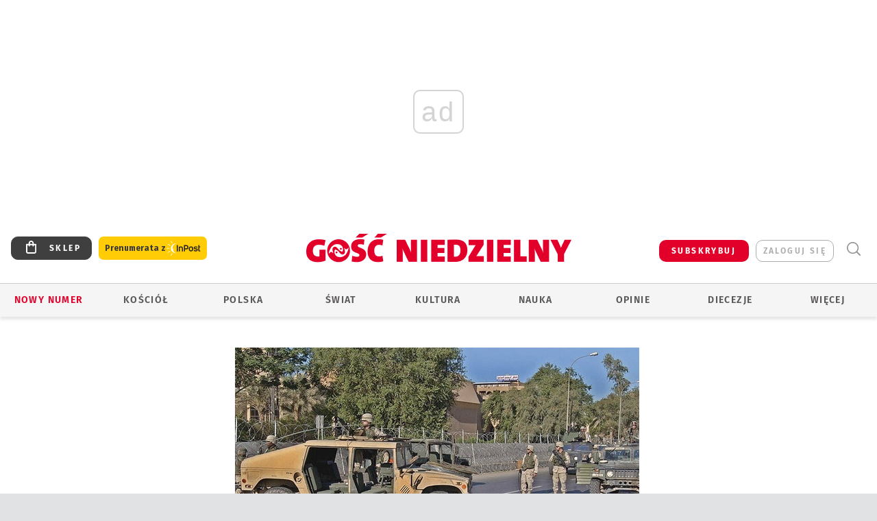

--- FILE ---
content_type: text/html; charset=utf-8
request_url: https://www.google.com/recaptcha/api2/anchor?ar=1&k=6LfKq5UUAAAAAMU4Rd1_l_MKSJAizQb5Mk_8bFA_&co=aHR0cHM6Ly93d3cuZ29zYy5wbDo0NDM.&hl=en&v=N67nZn4AqZkNcbeMu4prBgzg&size=invisible&anchor-ms=20000&execute-ms=30000&cb=cistdr1lm282
body_size: 48672
content:
<!DOCTYPE HTML><html dir="ltr" lang="en"><head><meta http-equiv="Content-Type" content="text/html; charset=UTF-8">
<meta http-equiv="X-UA-Compatible" content="IE=edge">
<title>reCAPTCHA</title>
<style type="text/css">
/* cyrillic-ext */
@font-face {
  font-family: 'Roboto';
  font-style: normal;
  font-weight: 400;
  font-stretch: 100%;
  src: url(//fonts.gstatic.com/s/roboto/v48/KFO7CnqEu92Fr1ME7kSn66aGLdTylUAMa3GUBHMdazTgWw.woff2) format('woff2');
  unicode-range: U+0460-052F, U+1C80-1C8A, U+20B4, U+2DE0-2DFF, U+A640-A69F, U+FE2E-FE2F;
}
/* cyrillic */
@font-face {
  font-family: 'Roboto';
  font-style: normal;
  font-weight: 400;
  font-stretch: 100%;
  src: url(//fonts.gstatic.com/s/roboto/v48/KFO7CnqEu92Fr1ME7kSn66aGLdTylUAMa3iUBHMdazTgWw.woff2) format('woff2');
  unicode-range: U+0301, U+0400-045F, U+0490-0491, U+04B0-04B1, U+2116;
}
/* greek-ext */
@font-face {
  font-family: 'Roboto';
  font-style: normal;
  font-weight: 400;
  font-stretch: 100%;
  src: url(//fonts.gstatic.com/s/roboto/v48/KFO7CnqEu92Fr1ME7kSn66aGLdTylUAMa3CUBHMdazTgWw.woff2) format('woff2');
  unicode-range: U+1F00-1FFF;
}
/* greek */
@font-face {
  font-family: 'Roboto';
  font-style: normal;
  font-weight: 400;
  font-stretch: 100%;
  src: url(//fonts.gstatic.com/s/roboto/v48/KFO7CnqEu92Fr1ME7kSn66aGLdTylUAMa3-UBHMdazTgWw.woff2) format('woff2');
  unicode-range: U+0370-0377, U+037A-037F, U+0384-038A, U+038C, U+038E-03A1, U+03A3-03FF;
}
/* math */
@font-face {
  font-family: 'Roboto';
  font-style: normal;
  font-weight: 400;
  font-stretch: 100%;
  src: url(//fonts.gstatic.com/s/roboto/v48/KFO7CnqEu92Fr1ME7kSn66aGLdTylUAMawCUBHMdazTgWw.woff2) format('woff2');
  unicode-range: U+0302-0303, U+0305, U+0307-0308, U+0310, U+0312, U+0315, U+031A, U+0326-0327, U+032C, U+032F-0330, U+0332-0333, U+0338, U+033A, U+0346, U+034D, U+0391-03A1, U+03A3-03A9, U+03B1-03C9, U+03D1, U+03D5-03D6, U+03F0-03F1, U+03F4-03F5, U+2016-2017, U+2034-2038, U+203C, U+2040, U+2043, U+2047, U+2050, U+2057, U+205F, U+2070-2071, U+2074-208E, U+2090-209C, U+20D0-20DC, U+20E1, U+20E5-20EF, U+2100-2112, U+2114-2115, U+2117-2121, U+2123-214F, U+2190, U+2192, U+2194-21AE, U+21B0-21E5, U+21F1-21F2, U+21F4-2211, U+2213-2214, U+2216-22FF, U+2308-230B, U+2310, U+2319, U+231C-2321, U+2336-237A, U+237C, U+2395, U+239B-23B7, U+23D0, U+23DC-23E1, U+2474-2475, U+25AF, U+25B3, U+25B7, U+25BD, U+25C1, U+25CA, U+25CC, U+25FB, U+266D-266F, U+27C0-27FF, U+2900-2AFF, U+2B0E-2B11, U+2B30-2B4C, U+2BFE, U+3030, U+FF5B, U+FF5D, U+1D400-1D7FF, U+1EE00-1EEFF;
}
/* symbols */
@font-face {
  font-family: 'Roboto';
  font-style: normal;
  font-weight: 400;
  font-stretch: 100%;
  src: url(//fonts.gstatic.com/s/roboto/v48/KFO7CnqEu92Fr1ME7kSn66aGLdTylUAMaxKUBHMdazTgWw.woff2) format('woff2');
  unicode-range: U+0001-000C, U+000E-001F, U+007F-009F, U+20DD-20E0, U+20E2-20E4, U+2150-218F, U+2190, U+2192, U+2194-2199, U+21AF, U+21E6-21F0, U+21F3, U+2218-2219, U+2299, U+22C4-22C6, U+2300-243F, U+2440-244A, U+2460-24FF, U+25A0-27BF, U+2800-28FF, U+2921-2922, U+2981, U+29BF, U+29EB, U+2B00-2BFF, U+4DC0-4DFF, U+FFF9-FFFB, U+10140-1018E, U+10190-1019C, U+101A0, U+101D0-101FD, U+102E0-102FB, U+10E60-10E7E, U+1D2C0-1D2D3, U+1D2E0-1D37F, U+1F000-1F0FF, U+1F100-1F1AD, U+1F1E6-1F1FF, U+1F30D-1F30F, U+1F315, U+1F31C, U+1F31E, U+1F320-1F32C, U+1F336, U+1F378, U+1F37D, U+1F382, U+1F393-1F39F, U+1F3A7-1F3A8, U+1F3AC-1F3AF, U+1F3C2, U+1F3C4-1F3C6, U+1F3CA-1F3CE, U+1F3D4-1F3E0, U+1F3ED, U+1F3F1-1F3F3, U+1F3F5-1F3F7, U+1F408, U+1F415, U+1F41F, U+1F426, U+1F43F, U+1F441-1F442, U+1F444, U+1F446-1F449, U+1F44C-1F44E, U+1F453, U+1F46A, U+1F47D, U+1F4A3, U+1F4B0, U+1F4B3, U+1F4B9, U+1F4BB, U+1F4BF, U+1F4C8-1F4CB, U+1F4D6, U+1F4DA, U+1F4DF, U+1F4E3-1F4E6, U+1F4EA-1F4ED, U+1F4F7, U+1F4F9-1F4FB, U+1F4FD-1F4FE, U+1F503, U+1F507-1F50B, U+1F50D, U+1F512-1F513, U+1F53E-1F54A, U+1F54F-1F5FA, U+1F610, U+1F650-1F67F, U+1F687, U+1F68D, U+1F691, U+1F694, U+1F698, U+1F6AD, U+1F6B2, U+1F6B9-1F6BA, U+1F6BC, U+1F6C6-1F6CF, U+1F6D3-1F6D7, U+1F6E0-1F6EA, U+1F6F0-1F6F3, U+1F6F7-1F6FC, U+1F700-1F7FF, U+1F800-1F80B, U+1F810-1F847, U+1F850-1F859, U+1F860-1F887, U+1F890-1F8AD, U+1F8B0-1F8BB, U+1F8C0-1F8C1, U+1F900-1F90B, U+1F93B, U+1F946, U+1F984, U+1F996, U+1F9E9, U+1FA00-1FA6F, U+1FA70-1FA7C, U+1FA80-1FA89, U+1FA8F-1FAC6, U+1FACE-1FADC, U+1FADF-1FAE9, U+1FAF0-1FAF8, U+1FB00-1FBFF;
}
/* vietnamese */
@font-face {
  font-family: 'Roboto';
  font-style: normal;
  font-weight: 400;
  font-stretch: 100%;
  src: url(//fonts.gstatic.com/s/roboto/v48/KFO7CnqEu92Fr1ME7kSn66aGLdTylUAMa3OUBHMdazTgWw.woff2) format('woff2');
  unicode-range: U+0102-0103, U+0110-0111, U+0128-0129, U+0168-0169, U+01A0-01A1, U+01AF-01B0, U+0300-0301, U+0303-0304, U+0308-0309, U+0323, U+0329, U+1EA0-1EF9, U+20AB;
}
/* latin-ext */
@font-face {
  font-family: 'Roboto';
  font-style: normal;
  font-weight: 400;
  font-stretch: 100%;
  src: url(//fonts.gstatic.com/s/roboto/v48/KFO7CnqEu92Fr1ME7kSn66aGLdTylUAMa3KUBHMdazTgWw.woff2) format('woff2');
  unicode-range: U+0100-02BA, U+02BD-02C5, U+02C7-02CC, U+02CE-02D7, U+02DD-02FF, U+0304, U+0308, U+0329, U+1D00-1DBF, U+1E00-1E9F, U+1EF2-1EFF, U+2020, U+20A0-20AB, U+20AD-20C0, U+2113, U+2C60-2C7F, U+A720-A7FF;
}
/* latin */
@font-face {
  font-family: 'Roboto';
  font-style: normal;
  font-weight: 400;
  font-stretch: 100%;
  src: url(//fonts.gstatic.com/s/roboto/v48/KFO7CnqEu92Fr1ME7kSn66aGLdTylUAMa3yUBHMdazQ.woff2) format('woff2');
  unicode-range: U+0000-00FF, U+0131, U+0152-0153, U+02BB-02BC, U+02C6, U+02DA, U+02DC, U+0304, U+0308, U+0329, U+2000-206F, U+20AC, U+2122, U+2191, U+2193, U+2212, U+2215, U+FEFF, U+FFFD;
}
/* cyrillic-ext */
@font-face {
  font-family: 'Roboto';
  font-style: normal;
  font-weight: 500;
  font-stretch: 100%;
  src: url(//fonts.gstatic.com/s/roboto/v48/KFO7CnqEu92Fr1ME7kSn66aGLdTylUAMa3GUBHMdazTgWw.woff2) format('woff2');
  unicode-range: U+0460-052F, U+1C80-1C8A, U+20B4, U+2DE0-2DFF, U+A640-A69F, U+FE2E-FE2F;
}
/* cyrillic */
@font-face {
  font-family: 'Roboto';
  font-style: normal;
  font-weight: 500;
  font-stretch: 100%;
  src: url(//fonts.gstatic.com/s/roboto/v48/KFO7CnqEu92Fr1ME7kSn66aGLdTylUAMa3iUBHMdazTgWw.woff2) format('woff2');
  unicode-range: U+0301, U+0400-045F, U+0490-0491, U+04B0-04B1, U+2116;
}
/* greek-ext */
@font-face {
  font-family: 'Roboto';
  font-style: normal;
  font-weight: 500;
  font-stretch: 100%;
  src: url(//fonts.gstatic.com/s/roboto/v48/KFO7CnqEu92Fr1ME7kSn66aGLdTylUAMa3CUBHMdazTgWw.woff2) format('woff2');
  unicode-range: U+1F00-1FFF;
}
/* greek */
@font-face {
  font-family: 'Roboto';
  font-style: normal;
  font-weight: 500;
  font-stretch: 100%;
  src: url(//fonts.gstatic.com/s/roboto/v48/KFO7CnqEu92Fr1ME7kSn66aGLdTylUAMa3-UBHMdazTgWw.woff2) format('woff2');
  unicode-range: U+0370-0377, U+037A-037F, U+0384-038A, U+038C, U+038E-03A1, U+03A3-03FF;
}
/* math */
@font-face {
  font-family: 'Roboto';
  font-style: normal;
  font-weight: 500;
  font-stretch: 100%;
  src: url(//fonts.gstatic.com/s/roboto/v48/KFO7CnqEu92Fr1ME7kSn66aGLdTylUAMawCUBHMdazTgWw.woff2) format('woff2');
  unicode-range: U+0302-0303, U+0305, U+0307-0308, U+0310, U+0312, U+0315, U+031A, U+0326-0327, U+032C, U+032F-0330, U+0332-0333, U+0338, U+033A, U+0346, U+034D, U+0391-03A1, U+03A3-03A9, U+03B1-03C9, U+03D1, U+03D5-03D6, U+03F0-03F1, U+03F4-03F5, U+2016-2017, U+2034-2038, U+203C, U+2040, U+2043, U+2047, U+2050, U+2057, U+205F, U+2070-2071, U+2074-208E, U+2090-209C, U+20D0-20DC, U+20E1, U+20E5-20EF, U+2100-2112, U+2114-2115, U+2117-2121, U+2123-214F, U+2190, U+2192, U+2194-21AE, U+21B0-21E5, U+21F1-21F2, U+21F4-2211, U+2213-2214, U+2216-22FF, U+2308-230B, U+2310, U+2319, U+231C-2321, U+2336-237A, U+237C, U+2395, U+239B-23B7, U+23D0, U+23DC-23E1, U+2474-2475, U+25AF, U+25B3, U+25B7, U+25BD, U+25C1, U+25CA, U+25CC, U+25FB, U+266D-266F, U+27C0-27FF, U+2900-2AFF, U+2B0E-2B11, U+2B30-2B4C, U+2BFE, U+3030, U+FF5B, U+FF5D, U+1D400-1D7FF, U+1EE00-1EEFF;
}
/* symbols */
@font-face {
  font-family: 'Roboto';
  font-style: normal;
  font-weight: 500;
  font-stretch: 100%;
  src: url(//fonts.gstatic.com/s/roboto/v48/KFO7CnqEu92Fr1ME7kSn66aGLdTylUAMaxKUBHMdazTgWw.woff2) format('woff2');
  unicode-range: U+0001-000C, U+000E-001F, U+007F-009F, U+20DD-20E0, U+20E2-20E4, U+2150-218F, U+2190, U+2192, U+2194-2199, U+21AF, U+21E6-21F0, U+21F3, U+2218-2219, U+2299, U+22C4-22C6, U+2300-243F, U+2440-244A, U+2460-24FF, U+25A0-27BF, U+2800-28FF, U+2921-2922, U+2981, U+29BF, U+29EB, U+2B00-2BFF, U+4DC0-4DFF, U+FFF9-FFFB, U+10140-1018E, U+10190-1019C, U+101A0, U+101D0-101FD, U+102E0-102FB, U+10E60-10E7E, U+1D2C0-1D2D3, U+1D2E0-1D37F, U+1F000-1F0FF, U+1F100-1F1AD, U+1F1E6-1F1FF, U+1F30D-1F30F, U+1F315, U+1F31C, U+1F31E, U+1F320-1F32C, U+1F336, U+1F378, U+1F37D, U+1F382, U+1F393-1F39F, U+1F3A7-1F3A8, U+1F3AC-1F3AF, U+1F3C2, U+1F3C4-1F3C6, U+1F3CA-1F3CE, U+1F3D4-1F3E0, U+1F3ED, U+1F3F1-1F3F3, U+1F3F5-1F3F7, U+1F408, U+1F415, U+1F41F, U+1F426, U+1F43F, U+1F441-1F442, U+1F444, U+1F446-1F449, U+1F44C-1F44E, U+1F453, U+1F46A, U+1F47D, U+1F4A3, U+1F4B0, U+1F4B3, U+1F4B9, U+1F4BB, U+1F4BF, U+1F4C8-1F4CB, U+1F4D6, U+1F4DA, U+1F4DF, U+1F4E3-1F4E6, U+1F4EA-1F4ED, U+1F4F7, U+1F4F9-1F4FB, U+1F4FD-1F4FE, U+1F503, U+1F507-1F50B, U+1F50D, U+1F512-1F513, U+1F53E-1F54A, U+1F54F-1F5FA, U+1F610, U+1F650-1F67F, U+1F687, U+1F68D, U+1F691, U+1F694, U+1F698, U+1F6AD, U+1F6B2, U+1F6B9-1F6BA, U+1F6BC, U+1F6C6-1F6CF, U+1F6D3-1F6D7, U+1F6E0-1F6EA, U+1F6F0-1F6F3, U+1F6F7-1F6FC, U+1F700-1F7FF, U+1F800-1F80B, U+1F810-1F847, U+1F850-1F859, U+1F860-1F887, U+1F890-1F8AD, U+1F8B0-1F8BB, U+1F8C0-1F8C1, U+1F900-1F90B, U+1F93B, U+1F946, U+1F984, U+1F996, U+1F9E9, U+1FA00-1FA6F, U+1FA70-1FA7C, U+1FA80-1FA89, U+1FA8F-1FAC6, U+1FACE-1FADC, U+1FADF-1FAE9, U+1FAF0-1FAF8, U+1FB00-1FBFF;
}
/* vietnamese */
@font-face {
  font-family: 'Roboto';
  font-style: normal;
  font-weight: 500;
  font-stretch: 100%;
  src: url(//fonts.gstatic.com/s/roboto/v48/KFO7CnqEu92Fr1ME7kSn66aGLdTylUAMa3OUBHMdazTgWw.woff2) format('woff2');
  unicode-range: U+0102-0103, U+0110-0111, U+0128-0129, U+0168-0169, U+01A0-01A1, U+01AF-01B0, U+0300-0301, U+0303-0304, U+0308-0309, U+0323, U+0329, U+1EA0-1EF9, U+20AB;
}
/* latin-ext */
@font-face {
  font-family: 'Roboto';
  font-style: normal;
  font-weight: 500;
  font-stretch: 100%;
  src: url(//fonts.gstatic.com/s/roboto/v48/KFO7CnqEu92Fr1ME7kSn66aGLdTylUAMa3KUBHMdazTgWw.woff2) format('woff2');
  unicode-range: U+0100-02BA, U+02BD-02C5, U+02C7-02CC, U+02CE-02D7, U+02DD-02FF, U+0304, U+0308, U+0329, U+1D00-1DBF, U+1E00-1E9F, U+1EF2-1EFF, U+2020, U+20A0-20AB, U+20AD-20C0, U+2113, U+2C60-2C7F, U+A720-A7FF;
}
/* latin */
@font-face {
  font-family: 'Roboto';
  font-style: normal;
  font-weight: 500;
  font-stretch: 100%;
  src: url(//fonts.gstatic.com/s/roboto/v48/KFO7CnqEu92Fr1ME7kSn66aGLdTylUAMa3yUBHMdazQ.woff2) format('woff2');
  unicode-range: U+0000-00FF, U+0131, U+0152-0153, U+02BB-02BC, U+02C6, U+02DA, U+02DC, U+0304, U+0308, U+0329, U+2000-206F, U+20AC, U+2122, U+2191, U+2193, U+2212, U+2215, U+FEFF, U+FFFD;
}
/* cyrillic-ext */
@font-face {
  font-family: 'Roboto';
  font-style: normal;
  font-weight: 900;
  font-stretch: 100%;
  src: url(//fonts.gstatic.com/s/roboto/v48/KFO7CnqEu92Fr1ME7kSn66aGLdTylUAMa3GUBHMdazTgWw.woff2) format('woff2');
  unicode-range: U+0460-052F, U+1C80-1C8A, U+20B4, U+2DE0-2DFF, U+A640-A69F, U+FE2E-FE2F;
}
/* cyrillic */
@font-face {
  font-family: 'Roboto';
  font-style: normal;
  font-weight: 900;
  font-stretch: 100%;
  src: url(//fonts.gstatic.com/s/roboto/v48/KFO7CnqEu92Fr1ME7kSn66aGLdTylUAMa3iUBHMdazTgWw.woff2) format('woff2');
  unicode-range: U+0301, U+0400-045F, U+0490-0491, U+04B0-04B1, U+2116;
}
/* greek-ext */
@font-face {
  font-family: 'Roboto';
  font-style: normal;
  font-weight: 900;
  font-stretch: 100%;
  src: url(//fonts.gstatic.com/s/roboto/v48/KFO7CnqEu92Fr1ME7kSn66aGLdTylUAMa3CUBHMdazTgWw.woff2) format('woff2');
  unicode-range: U+1F00-1FFF;
}
/* greek */
@font-face {
  font-family: 'Roboto';
  font-style: normal;
  font-weight: 900;
  font-stretch: 100%;
  src: url(//fonts.gstatic.com/s/roboto/v48/KFO7CnqEu92Fr1ME7kSn66aGLdTylUAMa3-UBHMdazTgWw.woff2) format('woff2');
  unicode-range: U+0370-0377, U+037A-037F, U+0384-038A, U+038C, U+038E-03A1, U+03A3-03FF;
}
/* math */
@font-face {
  font-family: 'Roboto';
  font-style: normal;
  font-weight: 900;
  font-stretch: 100%;
  src: url(//fonts.gstatic.com/s/roboto/v48/KFO7CnqEu92Fr1ME7kSn66aGLdTylUAMawCUBHMdazTgWw.woff2) format('woff2');
  unicode-range: U+0302-0303, U+0305, U+0307-0308, U+0310, U+0312, U+0315, U+031A, U+0326-0327, U+032C, U+032F-0330, U+0332-0333, U+0338, U+033A, U+0346, U+034D, U+0391-03A1, U+03A3-03A9, U+03B1-03C9, U+03D1, U+03D5-03D6, U+03F0-03F1, U+03F4-03F5, U+2016-2017, U+2034-2038, U+203C, U+2040, U+2043, U+2047, U+2050, U+2057, U+205F, U+2070-2071, U+2074-208E, U+2090-209C, U+20D0-20DC, U+20E1, U+20E5-20EF, U+2100-2112, U+2114-2115, U+2117-2121, U+2123-214F, U+2190, U+2192, U+2194-21AE, U+21B0-21E5, U+21F1-21F2, U+21F4-2211, U+2213-2214, U+2216-22FF, U+2308-230B, U+2310, U+2319, U+231C-2321, U+2336-237A, U+237C, U+2395, U+239B-23B7, U+23D0, U+23DC-23E1, U+2474-2475, U+25AF, U+25B3, U+25B7, U+25BD, U+25C1, U+25CA, U+25CC, U+25FB, U+266D-266F, U+27C0-27FF, U+2900-2AFF, U+2B0E-2B11, U+2B30-2B4C, U+2BFE, U+3030, U+FF5B, U+FF5D, U+1D400-1D7FF, U+1EE00-1EEFF;
}
/* symbols */
@font-face {
  font-family: 'Roboto';
  font-style: normal;
  font-weight: 900;
  font-stretch: 100%;
  src: url(//fonts.gstatic.com/s/roboto/v48/KFO7CnqEu92Fr1ME7kSn66aGLdTylUAMaxKUBHMdazTgWw.woff2) format('woff2');
  unicode-range: U+0001-000C, U+000E-001F, U+007F-009F, U+20DD-20E0, U+20E2-20E4, U+2150-218F, U+2190, U+2192, U+2194-2199, U+21AF, U+21E6-21F0, U+21F3, U+2218-2219, U+2299, U+22C4-22C6, U+2300-243F, U+2440-244A, U+2460-24FF, U+25A0-27BF, U+2800-28FF, U+2921-2922, U+2981, U+29BF, U+29EB, U+2B00-2BFF, U+4DC0-4DFF, U+FFF9-FFFB, U+10140-1018E, U+10190-1019C, U+101A0, U+101D0-101FD, U+102E0-102FB, U+10E60-10E7E, U+1D2C0-1D2D3, U+1D2E0-1D37F, U+1F000-1F0FF, U+1F100-1F1AD, U+1F1E6-1F1FF, U+1F30D-1F30F, U+1F315, U+1F31C, U+1F31E, U+1F320-1F32C, U+1F336, U+1F378, U+1F37D, U+1F382, U+1F393-1F39F, U+1F3A7-1F3A8, U+1F3AC-1F3AF, U+1F3C2, U+1F3C4-1F3C6, U+1F3CA-1F3CE, U+1F3D4-1F3E0, U+1F3ED, U+1F3F1-1F3F3, U+1F3F5-1F3F7, U+1F408, U+1F415, U+1F41F, U+1F426, U+1F43F, U+1F441-1F442, U+1F444, U+1F446-1F449, U+1F44C-1F44E, U+1F453, U+1F46A, U+1F47D, U+1F4A3, U+1F4B0, U+1F4B3, U+1F4B9, U+1F4BB, U+1F4BF, U+1F4C8-1F4CB, U+1F4D6, U+1F4DA, U+1F4DF, U+1F4E3-1F4E6, U+1F4EA-1F4ED, U+1F4F7, U+1F4F9-1F4FB, U+1F4FD-1F4FE, U+1F503, U+1F507-1F50B, U+1F50D, U+1F512-1F513, U+1F53E-1F54A, U+1F54F-1F5FA, U+1F610, U+1F650-1F67F, U+1F687, U+1F68D, U+1F691, U+1F694, U+1F698, U+1F6AD, U+1F6B2, U+1F6B9-1F6BA, U+1F6BC, U+1F6C6-1F6CF, U+1F6D3-1F6D7, U+1F6E0-1F6EA, U+1F6F0-1F6F3, U+1F6F7-1F6FC, U+1F700-1F7FF, U+1F800-1F80B, U+1F810-1F847, U+1F850-1F859, U+1F860-1F887, U+1F890-1F8AD, U+1F8B0-1F8BB, U+1F8C0-1F8C1, U+1F900-1F90B, U+1F93B, U+1F946, U+1F984, U+1F996, U+1F9E9, U+1FA00-1FA6F, U+1FA70-1FA7C, U+1FA80-1FA89, U+1FA8F-1FAC6, U+1FACE-1FADC, U+1FADF-1FAE9, U+1FAF0-1FAF8, U+1FB00-1FBFF;
}
/* vietnamese */
@font-face {
  font-family: 'Roboto';
  font-style: normal;
  font-weight: 900;
  font-stretch: 100%;
  src: url(//fonts.gstatic.com/s/roboto/v48/KFO7CnqEu92Fr1ME7kSn66aGLdTylUAMa3OUBHMdazTgWw.woff2) format('woff2');
  unicode-range: U+0102-0103, U+0110-0111, U+0128-0129, U+0168-0169, U+01A0-01A1, U+01AF-01B0, U+0300-0301, U+0303-0304, U+0308-0309, U+0323, U+0329, U+1EA0-1EF9, U+20AB;
}
/* latin-ext */
@font-face {
  font-family: 'Roboto';
  font-style: normal;
  font-weight: 900;
  font-stretch: 100%;
  src: url(//fonts.gstatic.com/s/roboto/v48/KFO7CnqEu92Fr1ME7kSn66aGLdTylUAMa3KUBHMdazTgWw.woff2) format('woff2');
  unicode-range: U+0100-02BA, U+02BD-02C5, U+02C7-02CC, U+02CE-02D7, U+02DD-02FF, U+0304, U+0308, U+0329, U+1D00-1DBF, U+1E00-1E9F, U+1EF2-1EFF, U+2020, U+20A0-20AB, U+20AD-20C0, U+2113, U+2C60-2C7F, U+A720-A7FF;
}
/* latin */
@font-face {
  font-family: 'Roboto';
  font-style: normal;
  font-weight: 900;
  font-stretch: 100%;
  src: url(//fonts.gstatic.com/s/roboto/v48/KFO7CnqEu92Fr1ME7kSn66aGLdTylUAMa3yUBHMdazQ.woff2) format('woff2');
  unicode-range: U+0000-00FF, U+0131, U+0152-0153, U+02BB-02BC, U+02C6, U+02DA, U+02DC, U+0304, U+0308, U+0329, U+2000-206F, U+20AC, U+2122, U+2191, U+2193, U+2212, U+2215, U+FEFF, U+FFFD;
}

</style>
<link rel="stylesheet" type="text/css" href="https://www.gstatic.com/recaptcha/releases/N67nZn4AqZkNcbeMu4prBgzg/styles__ltr.css">
<script nonce="ubrvU9byhQMz3Lb0lNnsFQ" type="text/javascript">window['__recaptcha_api'] = 'https://www.google.com/recaptcha/api2/';</script>
<script type="text/javascript" src="https://www.gstatic.com/recaptcha/releases/N67nZn4AqZkNcbeMu4prBgzg/recaptcha__en.js" nonce="ubrvU9byhQMz3Lb0lNnsFQ">
      
    </script></head>
<body><div id="rc-anchor-alert" class="rc-anchor-alert"></div>
<input type="hidden" id="recaptcha-token" value="[base64]">
<script type="text/javascript" nonce="ubrvU9byhQMz3Lb0lNnsFQ">
      recaptcha.anchor.Main.init("[\x22ainput\x22,[\x22bgdata\x22,\x22\x22,\[base64]/[base64]/[base64]/[base64]/[base64]/UltsKytdPUU6KEU8MjA0OD9SW2wrK109RT4+NnwxOTI6KChFJjY0NTEyKT09NTUyOTYmJk0rMTxjLmxlbmd0aCYmKGMuY2hhckNvZGVBdChNKzEpJjY0NTEyKT09NTYzMjA/[base64]/[base64]/[base64]/[base64]/[base64]/[base64]/[base64]\x22,\[base64]\x22,\[base64]/[base64]/SDTCucKpw5vCnxvDlMKxFcOTwp88PMOIE2/CosKEwp/DiFzDk2FewoFvN2ciZkMdwpsUwrrCs31aPcKpw4p0TcKsw7HChsOVwoDDrQxqwpw0w6Msw7FyRAXDmTUeAcK8wozDiAbDoQVtP1nCvcO3MMO6w5vDjUXClGlCw48Twr/CmhLDth3Ck8O/[base64]/DrMK2wp4ew4gyTkkawq4YAHVKT8KfwoHDlCDCgMOoDMOOwpJnwqTDrxxawrvDg8KOwoJIGcOGXcKjwpxXw5DDgcKJB8K8IgMAw5Anwp/Co8O1MMOrwrPCmcKuwobChRYIB8Kyw5gSUCR3wq/CiynDpjLCnMKTSEjCnTTCjcKvNidOcScrYMKOw6FvwqV0Jg3DoWZKw5vClip9wr7CpjnDosOdZwx4wr4KfHwSw5xgYsKxbsKXw5p4EsOEPA7Cr152MgHDh8OxNcKsXGUrUAjDvcOrK0jCvHzCkXXDjGY9wrbDnsOvZMO8w5/Dn8Oxw6fDoFo+w5fCkgLDoCDCuQNjw5Qdw7LDvMOTwozDj8ObbMKCw6rDg8OpwoLDi0J2Ui3Cq8KPd8OLwp9yR1c+w5hlMmfDn8Ouw7fDnsO/GXjCgBPDtFbCtMOewr0IaifDtMOaw7JTw7bDpWwgAsKHw6k4ARPDnEwcwpTCpcOGIMK0a8Kww64kZ8Oyw5XDuMO8w5NGVcOPw6jDmSw/[base64]/CicKUP8OAwrvDt2PDiX/DqDVPAsOHw5bCr2xzfXbCg8KBOMKZw5F3w7chw5XCt8KAPFE1KUNXGcKGQsOsI8ORWcOMDTxiOglcwrEzFcK8T8KiQcOcwpPDssOEw7EwwpXDoEsswpwow6LCgMKyUMK/JHcUwr7ClzEuXE1iTgIOw7VBd8OHw5LCiRHDqnzCknoLMcOuJMKXwrbDusKNekzDp8KYfnPDm8OdPMOsDwYTFsOIwqjDhsKrwr3Ch0DDgsKKG8KBw77CrcKHZcKERsKKw5FSTl4Uw7bCi2/CpsOFQRfDgFrCqWYKw4TDsAARIMKEwovCjGfCojJYw4EQwqXCikjCtwTCkVjDqcKWC8Oyw4kRTcO/OQrDi8Odw4vCrFcIJ8KSwovDpHbCo15iOsK/QnDDncKxXD7CrT7DqMKYCMOowoh5GD/CnwzCpShnw7rDlB/DuMOTwrACPwx/[base64]/wpJPfMKFecO/GnJ/RsOIGg7DqVvCmhMrNyVdeMOsw7LCh1hAw54KPE8SwqVxSlHCgiDCvcO2RnR2TMO2I8Ovwo0YwqjCkcKTVkVPw7nCqFdbwqgFC8O7eD4vQDAIZ8Oyw4vDo8OxwqzChMOEw6J/[base64]/CgV4ZY8OWLsKzBMKYw44dwq4jS8OPw5fCmcORTnXDpsKdw7TCicKQw4F1wpUpb2sdwoTDnEYMa8KjAMK/AcOAw68oAGXCvRYnOn8Nw7vCg8Kew4k2V8KvJHBdHAFneMOxaFUrGsOtfsOOOEEdecKNw5TCgcOOwqbCmsOWSRLDpMO4wr/CkXRAw4dJwo7Clx3DglnClsOuw6nCtwVcY3QMwqYQO0/Du3PCkjNQfVNpG8K/csK6woLDpm0iNynCsMKCw73Drg/DkcKyw4TCoTpKw615ZsOgJip8TMKbVMOSw6HCjw/CmRYFdmvDncKySnpVdXlgw6nDpMONF8Oow6Aow5hPOnx8csKsGsKywqjDlMOZM8KGwoszwr/DsRnDq8Ouw5DDinU9w4Izw5/[base64]/[base64]/[base64]/CiMOrw4XDkn/DuT8Qwp4WwrDCt8OoOMKdZMKKc8OJwrsDw6g0wqlkwooOw4/DgHbDmMKpwqzDjcKpw7HDt8OLw7lMDwDDoHNRw7EbN8OCwoFkVMO4ZGNWwrk1wpN0wr7Cn1rDgxLDjG/[base64]/DjsKZYmnCqB0Zw792w57Du8OsOnViw7kNwrTCmj3DglnDh0jCusOVdijClkc2FEt4w6pJw5DCrcOQehxyw5k/T3h/fFkBDiXCv8KiwprDn2vDg1NnGBd/[base64]/ClzTCgcOKw7DCowXDi8OzwrQ0w53DkBVIwr0gDmDDu8KXwqLCpHM3eMOlWMK6LRpfHE/Dk8KXw4DCvcKvwop5wqTDt8O2FxQYwqzDqmTCr8Kmwpp9EMKswq/DisKcJybDtMKCbVzCnzUpwovDjQ8hw61qwroiwo8iw6fDp8OlMcK2w7V8WAl4cMO2w5hQwqkofyVvNSDDoXbCoExew6PDgWFhTixiw4oFw6/CrsOXAcKVwo7CosOxIsKmasOKwrtaw5DDmExAw5x6wpt0VMOpw4bCnMO5RXzCoMOSwq1RIcK9wprCo8KfB8OxwoFJRjjDhWYcw7fChGfCiMO0E8KZADR8wrzDmQkfw7BqVMKhbX7DpcK4wqA6wp3ChcOHccK5w7JHBMK9fcKsw4ozw7p0w5/Cg8OZwro/w5LCocKowq/Do8K8RsOnw4BQEnNyc8O6FFvCpT/CohTDmsOjYkgHw7hOw5sNwqnDlg5qw4PCgcKOw7UNGcOpwrHDhRQJw4t5VGHCsn4nw7ZOEll2QizDhw9AJABhw4tQwq9nw7nCisOVw5vDk0rDrWZ9w4zCl0RLCy/[base64]/Pkhzw73ClMKrwppqW8Oww5DDig8YfsK1w6MaK8Kzw6FSB8O/w4TDlGjCkcOCQsO8AWTDnhw5w7PCjkHDnyAGw6FzDCU9dH52w7BTZyZIw7TDjy9uIMOwbcKSJyUIFjLDpcKywqZnwrnDlTsYwobClngoDsKZa8KWUnzCjlDDvsKxJsKlwrnCucO/[base64]/GyZyw69Zw6HDm8Kmw4E2L33DvMK2HMOFasKSwr7ChsOxA3TDqCF1OcKaZcOlwoPCp3olNyg4OMKbWMK+A8KdwotxwqbCj8KPLTnChcKJwpwSw4wbw6/Cgh4Ww6o/Zgsqw7zCqn4zLUVVw7jCmXQ9eRnDscOSFBDDjMOkw5MQw7cVI8KnXjZUa8OTHUFmw5Z4wrkqw43Di8OswoQANiVewop/KcKUw4XCnGNoeRpLw5kGCGzClcK5woVdwpkkwrPDpcKsw5tpwpNfwrjDu8KYw5nClmTDuMK5VAxvHHcrwowawpRrWsOrw4rDulweGjzDnMKHwpZmwrQITsOsw6ZLX2zCnyVxwq0swrbCsgjDmgMZw6/[base64]/[base64]/DgHHDsjPDnMKrw4TDuk1uQcKzO8KmbV9JDMOUw7sPwqYMFlXDoMOsRiB6EsKkwobCszNNw5BtLlE8fk7Cnn7CrMKaw4/Dj8OIJBXDkMKIwp3DnsKoEBNfI2XCnsOISXfCoB4fwpV2w4BwTn/Dl8OQw6BvRGVZOcO6w7wYDsOtw5xZDjVZEwnChlIAccK2wrJtwrDDvFvDosO+wrdfYMKeUXlxdnAhwpjDocOfQMOqw4/DmDFoSnLCmTM9wpNyw5PCoWJmfg9owqXClGFBblIqUsO7EcOEwooZw47DslvDnGpuwqzDpT00wpbCgEUJbsOcwoFewpPDm8OGw6/DscKHccOtwpTDiF9YwoJew4A8KMK5GMKmw4IfQMOFwqU5wrQVG8Ouw7QLCRPDgMOQwol4w488WcKae8OYwqnCpMOTdxVhXBDCrR7CjXfDjcKxesOBwpDCl8O9RxMfMTrCvSIwLRZ/[base64]/[base64]/[base64]/[base64]/DcKjUMOMwoPCpThww4fDhmhAw6PDk0bCqncbwo0hS8O/UsO0wowAL1PDvC0dIsK5X2nCjsKxw7xawpxgw4M/wojDrsK0w5DDj2XDgixjBsOUEWNIWhHDu0ZTw7vDmRPCrMORQi8nw5RgFEFCw7zDlsOpOGnCokU3T8OWJMKfB8KCQ8OUwqpcwpDChhwVGEnDkGnDt3rDh1RLVsKHw6ZOFsKMIUgVw4zDi8KQEWBhW8OxHcKFworCiCHCgQIrMmZ3woHCh2HDoG/DpVJ1Cxdgw7rCp0PDgcOAw5Yzw75jWj1Ww4k+H0F3MsOTw7k5w5MTw49BwoPDrsK3w4vDtz7DkCTDucKWRmpdYEzCs8O8wqDDrU7Dk2lwKjHDt8ObXsOtw6BAGMKdw7nDjMOlNcKTWMO/wqoOw6Bqw71fwqHCiRbCk24nFMKtwodUw7QvBn9pwqJ7woDDjMKgw53DnWJCTMKiw4LDs01NwpDDocOVTsOWalXChSzDjgPCisKIdm/Du8Ope8OXwpxVdgsydT/DkMOrWyzDvlg+Phd/PnTCgVfDpMKXMMOWCsKubVbDkjfCtjnDgElvwowuS8OqHMOXw7bCvkoMVVjCkcKpOgVVw6x8woo8w7sWbAcCwpEbGnvCug3ChmNTwrDCksOSwoRlw4LCscOjIFNpSMKPb8KjwpEzX8K/w79QLCIKw6DCiHEKGcO9BsKKNMOHw5wKV8K0wo3CgmFQRgVVSMKmMcKXw7JTKknDmA87OcONw6DDrX/DlGd0wqvDjVvCmsKdw4fCmRYvDiV3NsOEw7wgE8KHw7HDvcKkwpPCjRUAw4guV1xoRsOLw5nCiCw1ccKDw6PCrxp8QELCiT5JX8ObE8K7aTrDhMOhdMKfwpIewrrDlDDDhRdDPQtbcXjDpcOSSU/DusKIM8KfNH1ONsKcw7RWQcKWw7JNw7PCgxXCscKeanrCsxLDqnrDicKmw4VtP8KIwqPDlMOYHsO2w6zDv8O9woNlwonDmcOKNDw0w4/DtXYYYSzChsOuE8OCAw8he8KMC8KcSE0Pw4QBNSDCijPDm1bCgsKNO8OECsKJw6x/d0JPw5dDN8OAdhQqcTbChMKsw4Z1GSB5wq9Hw7rDuhXDscK6w7bDi1d6CQwhclM7w41nwpV/w4AZM8O6dsOrdMKac15fMwvDoG4+J8OyTylzw5bDthU1wpzDlnDCnVLDtcKqwr3CosOnMsOmXcKRC2TCsyzCgsOhw4rDr8K9ZAzCu8OEE8KzwqzDqWLDm8KzcsOoIBVWMQwROsKrwpPCmGvCoMOgIMO2w6jCqjrDo8KJwqB/[base64]/[base64]/[base64]/w7dXfsKCwrERw6Z8wq7CnmIAw51Ew54TGV5Jwq/DqmhXSsOZw5ZNw5sJw511aMKIw6zDocKHw6YeQcOxI3HDgAXDl8O/wr/CtVrCgEnClMKFw7rCs3bDrCHDtVjDn8KFwpvDiMObEMKSw5EZEcOYfcKGNsOsCMK6w6A0w7U6w73DisKxw4FmMsKzw6rDkCR1ScKnw5JIwqwjw7pLw7NeTsKiLsObJ8OpJUkaNUY4fX3DuFvDvMOaA8KYwoMPXXcxfMO7wrjDmxzDoXR3GMKOw4/ClcO+w5jDk8KHd8O5w7nDpXrDp8OIwpPCvU1UN8KZwq9CwoZgwpBDw6JOwpZtwqMvIBtgR8KXacK2wrJuP8Knw7rDr8KWw7LCp8K/GcK/eRHDicKjdRFyF8OkRAbDpcKISMO1JFlOV8OCWmITwoDCuBwEDMO+w7gCw7vDgcKUw73CnsOtw4PCsBXCr2PCu8KPOhBATQ8iwrHCnRPCiWPCkXTDsMK6w5sYw5p/[base64]/CuMOrPyrCj8OMa8K/DGHDvXXDiBA8wo1Aw692wrDCvV3DlMKAeHTCp8OnBEbDlyjDkHMnw5DDhRoIwoAvw43Cp2gAwqMMT8KDP8KVwqXDsjkzw7PCncONfcO4woN1w6E5wp3ChBMDIljCgEDCqsOpw4TCt1/Crlo+dCQHPsKwwolCwrvDpcKTwpfDngrCvg0SwoQCdsK8wrrDmcKqw4PCrwMNwpJEBMKhwqjCgMO+T385wpZ2KsOpJcKKw7I/OyXDm04bw7bClsKHZnYMcG3CvsKeEcOXwobDlcK8IsK/w6wCDsOHXB7DjlzDjMK1T8OVw53CgsOZw4xoQz8sw6VTexHDjcO3w4NmIzbDkRDCn8K4wqdLWDQbw6TCkC0Aw5AdCS/DiMOLw6bCkkNSw61/wr3DvznDry1jw7jDmRvCg8KZw5o4W8Kqw6fDrmfCj0bDt8KEw6MaWUJAw7E5wq5IKMO6BsOMwpjCpQXCjn7Cn8KBTng3XsKHwpHCicOGwpbDnsKpGRIbZwPDiXfDjcK9QUISdsKtPcOXwpjDhcO2EsK6w7IVRsKxwqNLOcOiw5XDrg1Tw7/[base64]/wo3DssOqwrxKw6bDvlFtw6LCjMO+QcO8QDwZfH50w7nDvQzCgX84eU3CoMOha8ONw5oOw40EYMKIw6jCjDPClhMlw6s/QcKWbMKqw4/DkllqwpgmYCzDhcOzw6/DpRvCrcOLw71Xw4UqOWnDkHMNe3HCqlPCg8ONIMO3ccOAwprCjcOBw4dTLsOfw4FwQ2jCu8K9JADCigdsFR3DhsOiw4HDhcOpwplBw4fCkMKIw7hdw7x+w68cw4nCjSNXw5ZowrYPw7wzZcKxMsKhdMK/w4gRMsKKwplDesObw7gowo1tw544w5bChsOOG8Ouw6vDjT5NwqR4w7kzQwBWw7fDg8K6wpDCoB7DksO3PMOFw4wEM8KCwqFHbT/Cu8O5woLDuRzCksKdbcKxwpTDulfCgMOtwqIwwqrDkhpgBCUjcMOcwoEGwojCvMKcT8OZwqLCjcKWwpXCkMKaAAohFsKSJcKgVSoYFm/CrjVxw4YwCmTDkcKiSsOib8KvwpE+wpzChG93w7PChcKQZsOFGl3DhcKFwr8lViXCjMOxdkZ8w7cDKcOkwqQ2w5LCj1rCkCzCh0TDsMKsD8OewqLDthzDuMK3wp7DsQR1G8KQBcKjw6fDnRHDl8KiQ8KBw5fCpMKnOldxwr3Cjz3DkB/Ds3ddRMKmbk9zZsKtw6PDvcO7O2zCll/DjHHDssOjw5tswrxhX8OMw5HCr8OKwrUjwqhRL8OzeFhKwqECXmbDucOFDsOTw5nCjT0XNgfCjiHCqMKVw7jClMOHwrXDq3J8woPDlEjClsOCw4g+wp7Dqx8TXMKtKMKSw57Dv8ORBR7DrzRTwpfDpsO5wodbwp/[base64]/CqEtywpk1wp7CsABqw7rDn2Q3RwHCgMOxwqw8GcO6wp3Ci8OcwpgVN1/DoDtOFm4ML8OEA1VuQ3bCpMOhSB14PWJFw53DvsO3wpfDvMK4ciI3fcKWwpoJw4UCw5fCiMO6ChHDuxlHbMODQjbClsKHOQPCvsOTJsKRw4JSwoDDgC/Dt3nCojHCulTCpkHDisKSM0UEw5Row4AYFMOcScKWOy96AhDDgRHDhA7CilTDhnXCmcKXw4UMwqDCrMKqT0rDuivDiMKHMzPDiFzDvsKew6Y+N8KeHH8iw53ClX/DuhLDu8OwVsOxwrDDmGEbQH/Ciy3Dnl3CnSITfDPCv8Owwo0zw7bDusKSUzbClwNyDGvDoMKUwpTDhUzDnMO/[base64]/w4ZGwpzCucOCDGHCksKoZjQjw7sewrJaRwHCmcO5EF/[base64]/Do8KaC8OoUsO/woXDrD52Si9Xwoh8GMKCw5sjDcOHwoXDlk/CqggFw7jDjmBYw7Fqd05Mw5fDhMOPMX7Cq8KKFMOgSMOrcsODw7jCjHXDj8KhJ8OoKQDDiXLCncOow47CpA50fsOXwopTFXJRY2/[base64]/YjJpwpfDm8OVw7sIw4DCrMOkZVnCp8OMdj/CqA3Cmw7Don1Lwqc8wrHCuk9Bw5XCjSNJIEzCmygRQ0zDtxF/wrrCtMOJMMOAwobCrcK9E8KxIcKXw6d6w45gwrfChCTCjxgSwovCt1NFwq/CunLDg8OqYMOuZG1dHMOnIWQZwo/Cp8OMw6RTW8KfZWzClx/DkzfCh8OPDghQe8Ocw47CgiDCg8O8wq7DujtMUkPCv8O3w7bCpsO2wpvCpRpjwojDkMOSwr5Nw7kvwp4FHWESw4TDjcKWWQDCusKhAjLDg3fDvcOtJFVAwqMFwphvw69iwpHDvSkNwpgqLMO3wr8kw6DCiiVWXsKLwrfCusO8esOcWFEpfVwHLB3Cv8K/[base64]/Ch10wTcOOw6kLBV/[base64]/CvyHDosKOYhAKwqzCtmAHw4bCrAROWW3Ds8OAw5sawpjCg8Ofwrh2wpIWIsOHw4PCiG7CucOgwqnDv8OKwqpnwpcMBmHDsRZ8wpZBw5ZpIjfCmDRvHMO1TQ8DVSPChcKIwrrCvCDChcOUw7h/GcKkOsK6wqUZw6rCmsOabcKNw4dLw6Yww61tc1fDoSdhwrAAw5YwwrDDh8K4L8O6wrrDizQ5w7YxacOUeX/CmDhJw6MWBkttw5vCs0ZjXcKmYMOOfMKsUMOaQWjCkyDDgMOqHMKMJSvCrkTDucK5UcOVw6lSU8Kkd8KUw4XCkMKhwo8dS8OGwqPDuSvDhsK4woLDh8OHZ2gZM1/DpUzDm3UGM8KKRT7DrsOzw5kpGD8awqHChsKmXh7CmmQFw47CqRJIV8KLdMOaw5YQwolVVy0VwpLCkA7CisKDJXULfTkfIW/CrMOGVSPDkA7ChlwfT8OAw5LCmcKGVgJ4wpItwrnCjRQee1rCuE0zwrlXwot/Xm83FsOwwonCrcOKwoZXw7TDuMKVNyLCu8OQwqJHwoXCoWTCh8OAKEbCnsK/w6VPw54Yw5DCkMOswpxfw4bCsULDqsODwodrODTCn8K3Q2rDqHAwRkPCm8KwBcKdXcO/[base64]/wqHCpcOdQsKHAsKpI8KkFFPDnXZRwrPDmTxlVizDqsOIW3pcP8KcIcKsw64wbnXDisKcHMOYdmjDiFvCjMOOw63CuWhdwroHwocaw7XCvDfCjMK5MAtgwoYHwqTDicKywq7Cj8OqwpJ7wq3DkMKtw7LDl8OswpfCvhnChVx/IHIfwonDk8OJw5kEV1YwehnDjytHZsKCw5Fiw7LDpMKqw5HDusOiw6YVw6QBLsOfw5IDw7cdfsOswpLCjyTCtcO+w7rCtcOJOsK4WsOpwrl/PMOhWsOBc2vCr8KlwrbDkjbCvMONwpZMwpDDvsKOwobCh2REwpzDg8ODA8OlRsOsBMOfHMO4w6cNwpnChcOaw6DCosOHwoHDusOqdsO7w7ctw4wtB8Kdw7YfwonDiB1cH1UVwqNtwo9aNy0ra8ODwp7CscKDw7XCoi/DmAoLK8OEWcOqT8Oyw7jCq8OdSQ/Co2xUIzrDvMOtKMOQCkg+XMKtMFfDk8OnJcKww6LCosOqM8K/w6zDvUbDnyLCtk/[base64]/Dn8OIV1XCksKqw5hFNcKTYsOFwqNhw5RFTcOsw4cXMiNMayEvXXnCtsOzB8OGKADDrcKWEsOcX2Adw4HCvsO0V8OPJCjDtcOFw4cFDsKiw7Nuw4MjDmBjKMO4I0XCrSLCgcOYA8O6JgLCl8OJwoFPwqsywq/DusOgwrzDuHEew74dwqckQsKAB8OcHxEKPMKLw6LCgjlReX3DuMOxdjdiLsKBVRhowoxZWX/DucKiB8KAdgjDj3fCtWo9MsO7wpwcZDoHIVfDkcOnBy/CqMOxwrZDCcK6wo3CoMOxbMOiWcK9wrLCq8KjwqDDjzJWw5vCi8OWTMO5YcO1ecOrEjzCkU3DhsKRSsOlAGUFwog5w6/CkmrCoDUiAcK2DkDCrFECwrwxDVvDoSjCpU3ChD/Dt8OCwqnCn8OpwpXChj3Dk3bDkcOowqhUYcKlw50ywrTCiWZjwrl5KxvDv1zDhsKpwqcGDX/CthLDlcKDRHvDsFAuAFwkwoIVB8KCw7jCkcOke8KnQQdDJSQwwp4Kw5rDosOhKnZBX8Oyw4cww7JAbEAnIXnDk8K9RAsRXiHDhMO0wp/DgRHCocKicQJ4LzfDn8ODOzDCucO+w6HDkibDkz0NccKow4ltw6nDpDoWwoHDiUp2KMOlw4paw6xHw7J2TcKdb8OeBsOETcKBwokkwpQsw4kof8O1LcOnDcOqw6XClcK1wrjDjx9Vw4DDgUc0MsO0fMKwXsKhdMOACi17e8OKw4/Dj8O5worCkMKabVZHUMKWUVtxwqPDnsKBwqPCnsKFPcO2Swd0SlUvc34BCsOMY8OKwrfCgMKNw7sOw5jCuMK+w4N3WMKNasOJWsKOw54kw6bDkMOEw6LDrsOswppdOlDCh2DCm8OYd1TCuMK1w6bDuzbDu0HCsMKqwplgJMOwSsOfwoPCgTXCsA1LwprDl8K/[base64]/[base64]/[base64]/AsKuwpUtwp4nPnFCKV5rBMOXQH3DtMKzWcO4dcKAw4Miw4VWbiAHYMO5wozDtD0rOsKFwr/Cg8KewqLDiAccwrPDmWZ1wr0Tw7phwq7Dq8OywpY1MMKeDlQ1dDHChGVNw7BfYnFQw4DCnMKhw7vCkFoAw7TDt8OEeifCtsO0w5XCvsO/w63CkVzDvMKLfsO2CMKnwrrCrsKhw6HCq8KGw7/CtcK4wqFtYQkYwq/DlnvCrScVSMKCYcKPwpHCl8OEw7o5wpzCncKaw7QGTy0TDzMOw6FNw5/[base64]/CmmjCnwTCpFlOwrfCjF7DosO+wqw+woFsd8K8woDDj8KYwp9qwpolwofDrT3CpDd0HTnCscODw7XCjsK7FMKbw7jDsCjCmsKtRMKgRVQHw67Cg8OuE2l2c8K8VA0IwpYDw7kfwrhNCcOfE0/DssKow7gQFcKnLiojw4oswrfDvC1HR8KjPWDCtMOeEVrDhsKTTztVw6JSw4AjY8Opw5PCpsOwB8Oeci8nw7XDnsORwqwWN8KEwosmw57DtztcXcOHKzPDjsOtaCfDqHHCp37CgMK5w73ChcKfCCLCrMOOIBU9wrc6ARh3w70hZX/CnQDDgBMDEsOIe8Klw6DCgkXDmsO0w7XDrFvDs1PDukXCp8KVw4d2w642IlkpDsK+wqXClnbCi8O8woTCmTh/OWFATzbDpGlLwpzDmi9iwpFAdELCmsKcw6PDhsOqX0fDuwXCtsKSOMOKEV1wwrrDmMOYwqzCslEAXsO8KMO7w4bCv2TCqmbDsGfCqSzCjiZ7D8KzKFtjMjUfwoteXcOxw7B3S8KtRS0UTDbDnibCgsKfFSfCsVcsNcOscFzCscODMzXDqMOZUsOkGwUuw5rDo8O/eCrCjMO6bGbDpkQkwrhYwqdjwrg5wo4ywrIia2jDpkXDp8ONDws9FiXCl8K5wpo3M3vCk8OreQLCrmrDrcKRMcKOecKrH8Oiw7JKwr7Dnj/[base64]/DhEPDn8KXw5lKGMOFw77CgQk4HFvDqT1JDFLDqWtwwp3CucOHw6tDYBsNRMOmw5/DhcOsTMKSw51ywoECb8O+wooQS8K6Km8mb0hvwpXCl8O/[base64]/DsMKgM8OwwqHCnlvCmsO+woTCjMOrOwdqwrnCnMKpwqJmwrJtI8KoFsO0XMO9w453wrLCuxPCqMOJTj/Cn1DCicKzThrDmsOLZcO+w4HCp8OowpIPwqBeaEbDucOlIiwRwo/[base64]/[base64]/CrsOtw5/Cg8K5UsKAcMKFWmUqwptSw6d0EnHDkVLCmzzDu8OXw5gYTMO2Umw+w5EaDcOnMxYIw6TCt8KZw6vCsMKrw5MrYcONwrzDqSzDlcOIQMOGGhvChMOuXxTCqMKIw6d1wp/CusKIwptLHjvCjMKKbAwzw7jCuRxfw4jDvUZCVU80w5hwwo9Cc8O0KVzCq2jDscObwrnCrD1Lw5rCg8Knw4bCucKdXsOAQnDCt8K6wpzCkcOow6RRwqXCoSkDMW0jw4XDhcKeEhw2NMKNw6BJXEbCssOKS2vDt0pjwoxswrpqw4xnLiUIwqXDgMK4RB/DljI0w7jDoC5zScKWw4HCh8Kww7Jqw4trVMO8KHDDoAvDjFQ/KcKAwq8gw7fDmjVkw7ttTMKYw7/CocKJVzvDoXUEw4nCtUNLwoFoaHvDnA3CtcK3w7TDgUvCgTbDgS17b8K/wpTDisKkw7nCmSoXw6DDpMOUeSbCm8Klw4XCicOCEjpWwo/DkCIhJhMhw57DgsKUwqbCiVxWAF3DpyLDkcKzL8KCJ35Tw7HDg8K7EsK2wrNAw7d/w5HCslHClksdPxzDtMOEeMKuw7wew5LDk1LDtnU3w6TCg1DCtMKFJnE8Mg1FYgLDnW5fw6rDimjDh8K+w7XDq0nDpsOTTMKzwqrCrMOhK8OQFx3DtA8sZMOMWUHDq8OxfMKBEcKuw7zCgsKZwrE3wprCu2jCrjJoSHdpW3/DpWzDjsOFX8O/[base64]/DvcOCC2NbSzswwovDsGUow5zDh8OXw5g9wp3DqsOvUm8vw4w/wpZ/fsOeJF/ChmHDlcK7eHd2HEDDrsKWf2bCkjEEw6cJw4ECLAd1Y2zCssKkI3LCmcOjWsKVWsO4wqlbbMKOSV48w47DrVPDqQMfw7coSgZDw6ZewoDDrn/Dji4AJmBZw5jDjcKgw4Ehwrk4EcKCwp9lwpbCn8OKw6nDggrDusOow6bCqGIGKyPCncO+w6NlXMKlw79lw4vClTJ4w4lIUktDM8OFwql3wpTCvsKUw7ZWWcK3C8OtcsKBbXpmw7Qpw5LDj8Ojw5fCjR3ChnxrO3gUw7nDjgcTwrAIFsOew74tEcKJMUR/OWV2cMOlwqTDlwQHdsKGwqlERcOUJMKvwo/DnV4Nw5HCs8K9woZvw4wTbcOowonChxrCv8OKwpXDqsOxAcKafhrDrzPCrAXDjsKtwpXCpcOVw5dowoZtw5DDi3XDp8OowrjDnQ3DkcKmKmgEwrUtw4BDc8K/[base64]/[base64]/[base64]/[base64]/[base64]/DmsOpMcODwpTDhirDrcKuVGPCgE1Fw5d1wpRawq9aaMOQJ0MQFBIPw5wlNAnDncKmbcOiwqPDgsK/[base64]/CnARccyMaw5nDicOGw7w2wrkjw4/DicK2B3XDs8K8wrojwqUoEsO8TA3CtMOhwr7CpMOPwqjDqmMCw5nCmBo4wo1NXhrCksOLAAZ5cjoQKsOAaMOcEGl/IMK7wqTDuGp2woQrHXHDo0Fww4LCsV3DtcKHIxhUw63CmWEPwojCtEEYaCLDnknCiSDDrMOGwpbDqsObbHjDiQ/DlsKZADRJw6XCslp0wo4WVcKVIcOoQDZ6wrxNY8KDB2sfw6ojwoLDgsO0GcOnZh/[base64]/w4RUbMOkwpXCrMKGNMKgw5bDjcOJwofCpwtiwqQ1wpsbw73DvMKhWV7Cm0LDu8KiZiIxwptqwol6AMKwQkcFwprCucOlw5gQNQ0SQ8KodsK/ecKBVGQ0w75jw7xZc8KjW8OmO8OFZMOWw6krw63CosKmw6XCjngiJ8KLw6MNw5PCrcK5wrckwo9XJktEE8Oww5U/w6oHSg7DmX/DrcOFNTLDh8OqwqnCqDLDpghJZA1YX0zDm0vDjcKNIRlewr/[base64]/aFDDjMOvJMKWN0gzdl3DlMOqDmJZJDgJwoNzw6gBBsOSwoJnw6bDoXhfaWDCrcKIw785wrcqIwxew6HDgMKIUsKfWT/DvMOxw4bCmsKgw4/DhcKqwoHCjTzDnsORwrUgwqTDjcKbJGXCjgNwd8KEwr7Cr8OVwpgsw4FkXMOVw75OB8OadcO8wpHDhhgTwpLDq8OyV8OdwqNOBg0qwrAww5XDtsOGw73CsxHCusO8MkDDgsOpwrzDj0QRw45lwrN1TMKaw5wXwrzCrgUvZHlPwpXCgUXCv3wdwr0Iwr/Ds8KzLsKrwqEjw6Fyf8ONw45hwrIcw5jDkHbCv8K1w51VPChowoBHKQ3CiU7Dk1t/[base64]/CgMK5wpXCqcKUwrIiwpfCjsKpwr/DskrDg1dxGRVNaDxlw4pDLMO6wqJ/wq3Dv3kPFlfCjUgBw4oYwoxXw4/DlS7Cokgbw6/Cqkg8wpzDmzvDkW4awphrw7skw4AuZn7Cl8OvesOOwrTCnMOpwqcIwoZiZgwCeSpMB07DvA8PIsOWw7LDiFZ9Py/DnhcNasKDw73DhMKzS8OLw6N8w7V+wrrCiBhBwpBVPBlzXThla8OREcOiwph9wrjDs8KAwqZULcKjwqBAOcO6wrkDGg0jwp5xw7nCmMObIsO2wrDDpMKkw6/ClcO2YmQqEH3DlTtmF8OlwpzDhi3DsQ/[base64]/[base64]/CiELDmB/DgMOPw7DDq1w7w6nDi8Kkwq/DgFTCk8Klw6/DrMOOdsKeEywUXsOvAlFHFnA7wpB7w6HCqxvDgmDChcOmER7CuhLCmMOJVcK6wrzCs8KqwrImwrfCu07CiHtsU1kSwqLDkUHDs8K+w4/CnsKKL8OQwqcTOzZtwpouLx9aABtuEcOtICLDusKONTcCwpMxw7DDg8KVYMKFbSPCuipOw6g6J3HCsnUWWMOIwpnDhUnCj39VS8Owfi5UworDkUwEw5w4ZsKqwqDCp8OEAMObw47CswrDoXJ0wr9qwo/DlsOQwqNBIcKCw5LDr8KCw4w2BcKxf8OREHLCtRTCv8KAw7ZJSsOXMMK0w5hzK8KZw5XCs1ovw7nDry/DnFsTFDsJwo8rZsKcw4bDo1bDjsKDwovDklQMLcO1eMKQG1rDqj/[base64]/[base64]/wojDn8Kyw6YawrPCtXQHecOucQdEwoJXFMKQRgnCpsOVSi3Ds30/[base64]/Cog5Cw5bDhMORLGkWPBF7w5jCnMOXw4A/bcOWQcO0Lk4cwoPDj8Ozwp3Ct8KDYCnCmsKGwp1yw7XCgxUwF8KCw7cxHyfDkcK1NsKkLwrCtUNXF2Foe8KFaMKrwqxbLsO6w4zDgj0lw43DvcOQw4DCgsOdwqTDqsKMN8OHXMO6w6hRYsKrw4VxR8O9w4vCu8KHY8OBwq0DLsOpwqZpwpzDl8KGC8OLX1/[base64]/DicKuccOOwqN9w7LCjRPCkDjDuMK+CiDDusOId8Kbw4LDmF18Pm3CgsOYZEDCj11Ow4HDv8KbfWLDqcOHwq04woYdIMOrDMKBJEbCqHLDlzMhwosDeXfCpsOKw4rDm8OTwqPCgsO3w6MDwpRKwrjDp8KNw47CicOKwrULw7HDhknCq0knw4/DrMKMwq/DgcOxwoXChcOuVlvDj8KxInQYd8KhLMKhXzLCpMKKw6xSw5HCpsKVw4vDlBdsU8KNBMKMwpfCo8KlbhjCvx8Dw5LDucKlwpnDpMKiwo0/w7Mawr/DgsOmw6jDj8KZKsO2WjLDv8K7FsKRWhvChMKbEHXDicOcX07Dg8KwRsOiQsO3wr48wqsaw6xjwpvDmxfCo8KWUMOtwqPCpxHDkj9jAgfCqQJNKCvCuQjCslDDmgvDsMKlwrZxw4LCgMO1wqwMw5x4RHgNw5UtGMOoN8OwG8Kmw5IJw68ewqPCpAHDgcO3a8O/w4vCk8Olw41cGkbClTfCncOwwpvDh349SQ1AwqlaF8KRwr5FesOiwqtgwqBLd8O/Mw9ewrPDkMKGCMOXw7dHazLCvxnDjTjCn2wOVyrDtkDDmMOAMms4wpc7w4jCjXguTBsCEcOcEibChsKlZMOBwopxTMOiw40rw4fDn8ONwqUhwo4Ww4E/R8KCwr06BBnDnB0Fw5Uew5/[base64]/DnsOcVTTDjHQhwqvCsmchwol5w5jDrcKDw4x1L8OpwobCgmfDmFvDt8OVBlRmccOcw6bDkMKpPGdnw7TCj8Kew59LbMKjwrLDtgtww7bDg1Qywo3Di2kww6h0DcOmwq0kw4lOCMOiZGDChCteJMKEworCl8Orw4/ClcOlwrZzTDfCm8OKwovCm3FsVcOAw7VwHcKaw55HUcOIw4XDrAtjw4V8wonClnx+ccOTw6zDosOHLsKxwr7ChMKgfMOewpfCmiN9XWlGdg7CvcORw618b8OjS0QJw6rDvU/[base64]/CmMOVYCtSQU4ywqlcwrN2A8Ofw6hUPyfCqsKZw6fCvcKHSsO/c8KIw4HCuMK5wr3DrwrClcOdw7LCjMKxI0Y5wpHCjsOdwqLDhDdqw4nCgMKdw5rCiH4Fw6MAf8KxUWHDv8Okw48uGMO8eAfCv1NUCx9VesKuwodgISrClG7CkTwzJ0tME2vDjcOhwozDu1PClj4wRQN7woQEK2g/wofDg8KPwqtow5d+wrDDssKYwrQswp4iw73Dix3CtWPCmMK8wpHCuR3ClH7Cg8OAwrdpw5xfwpdAa8Ovwo/[base64]/DsBcnw7RzwrZOG8KGwovDtxTCvcKOYMKjJA8DN8KbFRbChcO4HSNxBMKeLsK/[base64]/[base64]\x22],null,[\x22conf\x22,null,\x226LfKq5UUAAAAAMU4Rd1_l_MKSJAizQb5Mk_8bFA_\x22,0,null,null,null,0,[21,125,63,73,95,87,41,43,42,83,102,105,109,121],[7059694,603],0,null,null,null,null,0,null,0,null,700,1,null,0,\[base64]/76lBhnEnQkZnOKMAhmv8xEZ\x22,0,0,null,null,1,null,0,1,null,null,null,0],\x22https://www.gosc.pl:443\x22,null,[3,1,1],null,null,null,1,3600,[\x22https://www.google.com/intl/en/policies/privacy/\x22,\x22https://www.google.com/intl/en/policies/terms/\x22],\x22tq9Xw/W6O6a8niFPO3udTDjsfGo83HtDTzPJ1gUpSn0\\u003d\x22,1,0,null,1,1769790663781,0,0,[91,241,3],null,[158,28,5,34,33],\x22RC-_woMaCBbYzd7JQ\x22,null,null,null,null,null,\x220dAFcWeA5BjHEiSMO_jhgJrUGvD3Vy3RFt5upTR5cqkYIIQKX4tYH8Swy1e_SFIbxCklKvUky8prh9jiMkp0o-zKIQ_34PCy8JXA\x22,1769873463731]");
    </script></body></html>

--- FILE ---
content_type: text/html; charset=utf-8
request_url: https://www.google.com/recaptcha/api2/aframe
body_size: -250
content:
<!DOCTYPE HTML><html><head><meta http-equiv="content-type" content="text/html; charset=UTF-8"></head><body><script nonce="dNHlscZoQKEoue6jmrDPZw">/** Anti-fraud and anti-abuse applications only. See google.com/recaptcha */ try{var clients={'sodar':'https://pagead2.googlesyndication.com/pagead/sodar?'};window.addEventListener("message",function(a){try{if(a.source===window.parent){var b=JSON.parse(a.data);var c=clients[b['id']];if(c){var d=document.createElement('img');d.src=c+b['params']+'&rc='+(localStorage.getItem("rc::a")?sessionStorage.getItem("rc::b"):"");window.document.body.appendChild(d);sessionStorage.setItem("rc::e",parseInt(sessionStorage.getItem("rc::e")||0)+1);localStorage.setItem("rc::h",'1769787068936');}}}catch(b){}});window.parent.postMessage("_grecaptcha_ready", "*");}catch(b){}</script></body></html>

--- FILE ---
content_type: application/javascript; charset=utf-8
request_url: https://fundingchoicesmessages.google.com/f/AGSKWxWNv4Rey3A-H5HVZwRW9PD-fHDHJ3jYKlxXkKVDeLA7MzJdXesSHWC002VuI09MsIl3I5FBQ5dCy0IbeiMmtv-uDr_2MzJplSLu_dQOtl0FfRlyFFJPWTMX_j6_C2sbw1qG3hgRgmqFSe5giYP6UwlB_h15q81uRh-yiJc3zNvVWlXe1Sd33s9pyw==/_/u?pub=/ads/?id=/admonitor./ad_delivery?/bucketads.
body_size: -1284
content:
window['f4b87abc-6364-42c9-94dc-8ea7151f4893'] = true;